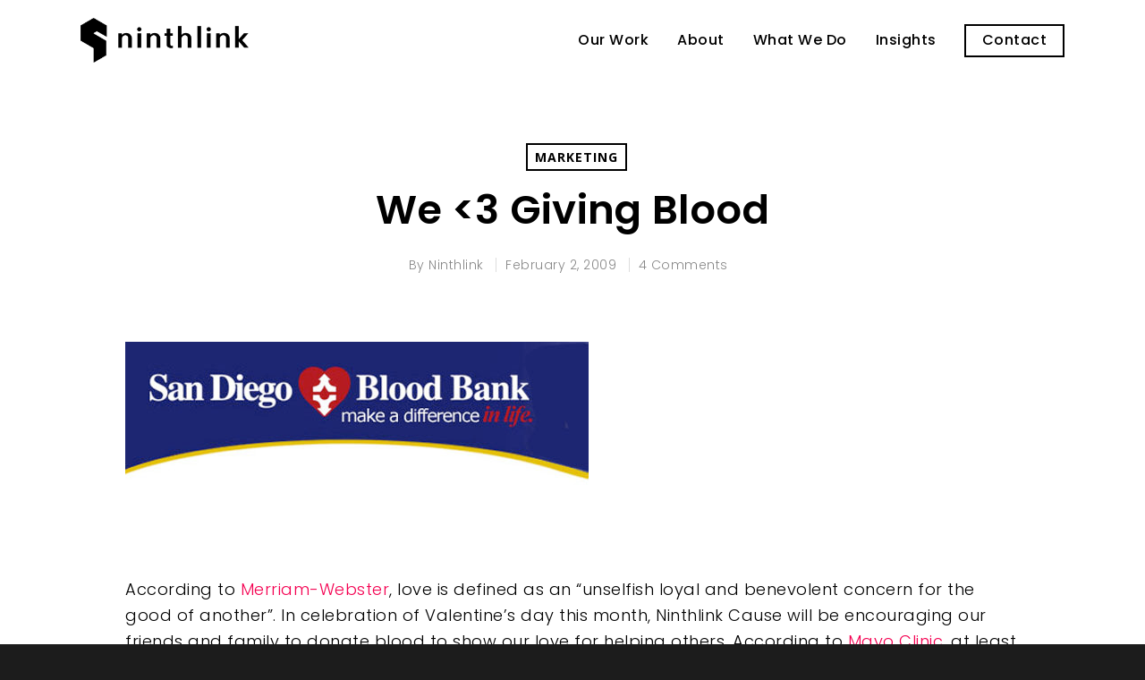

--- FILE ---
content_type: text/html; charset=UTF-8
request_url: https://www.ninthlink.com/2009/02/02/we-love-giving-blood/
body_size: 21085
content:
<!doctype html>

<html lang="en-US" class="no-js">
<head>

<!-- Meta Tags -->
<meta http-equiv="Content-Type" content="text/html; charset=UTF-8" /><script type="text/javascript">(window.NREUM||(NREUM={})).init={ajax:{deny_list:["bam.nr-data.net"]},feature_flags:["soft_nav"]};(window.NREUM||(NREUM={})).loader_config={licenseKey:"a661bafe89",applicationID:"27080139",browserID:"27080163"};;/*! For license information please see nr-loader-rum-1.308.0.min.js.LICENSE.txt */
(()=>{var e,t,r={163:(e,t,r)=>{"use strict";r.d(t,{j:()=>E});var n=r(384),i=r(1741);var a=r(2555);r(860).K7.genericEvents;const s="experimental.resources",o="register",c=e=>{if(!e||"string"!=typeof e)return!1;try{document.createDocumentFragment().querySelector(e)}catch{return!1}return!0};var d=r(2614),u=r(944),l=r(8122);const f="[data-nr-mask]",g=e=>(0,l.a)(e,(()=>{const e={feature_flags:[],experimental:{allow_registered_children:!1,resources:!1},mask_selector:"*",block_selector:"[data-nr-block]",mask_input_options:{color:!1,date:!1,"datetime-local":!1,email:!1,month:!1,number:!1,range:!1,search:!1,tel:!1,text:!1,time:!1,url:!1,week:!1,textarea:!1,select:!1,password:!0}};return{ajax:{deny_list:void 0,block_internal:!0,enabled:!0,autoStart:!0},api:{get allow_registered_children(){return e.feature_flags.includes(o)||e.experimental.allow_registered_children},set allow_registered_children(t){e.experimental.allow_registered_children=t},duplicate_registered_data:!1},browser_consent_mode:{enabled:!1},distributed_tracing:{enabled:void 0,exclude_newrelic_header:void 0,cors_use_newrelic_header:void 0,cors_use_tracecontext_headers:void 0,allowed_origins:void 0},get feature_flags(){return e.feature_flags},set feature_flags(t){e.feature_flags=t},generic_events:{enabled:!0,autoStart:!0},harvest:{interval:30},jserrors:{enabled:!0,autoStart:!0},logging:{enabled:!0,autoStart:!0},metrics:{enabled:!0,autoStart:!0},obfuscate:void 0,page_action:{enabled:!0},page_view_event:{enabled:!0,autoStart:!0},page_view_timing:{enabled:!0,autoStart:!0},performance:{capture_marks:!1,capture_measures:!1,capture_detail:!0,resources:{get enabled(){return e.feature_flags.includes(s)||e.experimental.resources},set enabled(t){e.experimental.resources=t},asset_types:[],first_party_domains:[],ignore_newrelic:!0}},privacy:{cookies_enabled:!0},proxy:{assets:void 0,beacon:void 0},session:{expiresMs:d.wk,inactiveMs:d.BB},session_replay:{autoStart:!0,enabled:!1,preload:!1,sampling_rate:10,error_sampling_rate:100,collect_fonts:!1,inline_images:!1,fix_stylesheets:!0,mask_all_inputs:!0,get mask_text_selector(){return e.mask_selector},set mask_text_selector(t){c(t)?e.mask_selector="".concat(t,",").concat(f):""===t||null===t?e.mask_selector=f:(0,u.R)(5,t)},get block_class(){return"nr-block"},get ignore_class(){return"nr-ignore"},get mask_text_class(){return"nr-mask"},get block_selector(){return e.block_selector},set block_selector(t){c(t)?e.block_selector+=",".concat(t):""!==t&&(0,u.R)(6,t)},get mask_input_options(){return e.mask_input_options},set mask_input_options(t){t&&"object"==typeof t?e.mask_input_options={...t,password:!0}:(0,u.R)(7,t)}},session_trace:{enabled:!0,autoStart:!0},soft_navigations:{enabled:!0,autoStart:!0},spa:{enabled:!0,autoStart:!0},ssl:void 0,user_actions:{enabled:!0,elementAttributes:["id","className","tagName","type"]}}})());var p=r(6154),m=r(9324);let h=0;const v={buildEnv:m.F3,distMethod:m.Xs,version:m.xv,originTime:p.WN},b={consented:!1},y={appMetadata:{},get consented(){return this.session?.state?.consent||b.consented},set consented(e){b.consented=e},customTransaction:void 0,denyList:void 0,disabled:!1,harvester:void 0,isolatedBacklog:!1,isRecording:!1,loaderType:void 0,maxBytes:3e4,obfuscator:void 0,onerror:void 0,ptid:void 0,releaseIds:{},session:void 0,timeKeeper:void 0,registeredEntities:[],jsAttributesMetadata:{bytes:0},get harvestCount(){return++h}},_=e=>{const t=(0,l.a)(e,y),r=Object.keys(v).reduce((e,t)=>(e[t]={value:v[t],writable:!1,configurable:!0,enumerable:!0},e),{});return Object.defineProperties(t,r)};var w=r(5701);const x=e=>{const t=e.startsWith("http");e+="/",r.p=t?e:"https://"+e};var R=r(7836),k=r(3241);const A={accountID:void 0,trustKey:void 0,agentID:void 0,licenseKey:void 0,applicationID:void 0,xpid:void 0},S=e=>(0,l.a)(e,A),T=new Set;function E(e,t={},r,s){let{init:o,info:c,loader_config:d,runtime:u={},exposed:l=!0}=t;if(!c){const e=(0,n.pV)();o=e.init,c=e.info,d=e.loader_config}e.init=g(o||{}),e.loader_config=S(d||{}),c.jsAttributes??={},p.bv&&(c.jsAttributes.isWorker=!0),e.info=(0,a.D)(c);const f=e.init,m=[c.beacon,c.errorBeacon];T.has(e.agentIdentifier)||(f.proxy.assets&&(x(f.proxy.assets),m.push(f.proxy.assets)),f.proxy.beacon&&m.push(f.proxy.beacon),e.beacons=[...m],function(e){const t=(0,n.pV)();Object.getOwnPropertyNames(i.W.prototype).forEach(r=>{const n=i.W.prototype[r];if("function"!=typeof n||"constructor"===n)return;let a=t[r];e[r]&&!1!==e.exposed&&"micro-agent"!==e.runtime?.loaderType&&(t[r]=(...t)=>{const n=e[r](...t);return a?a(...t):n})})}(e),(0,n.US)("activatedFeatures",w.B)),u.denyList=[...f.ajax.deny_list||[],...f.ajax.block_internal?m:[]],u.ptid=e.agentIdentifier,u.loaderType=r,e.runtime=_(u),T.has(e.agentIdentifier)||(e.ee=R.ee.get(e.agentIdentifier),e.exposed=l,(0,k.W)({agentIdentifier:e.agentIdentifier,drained:!!w.B?.[e.agentIdentifier],type:"lifecycle",name:"initialize",feature:void 0,data:e.config})),T.add(e.agentIdentifier)}},384:(e,t,r)=>{"use strict";r.d(t,{NT:()=>s,US:()=>u,Zm:()=>o,bQ:()=>d,dV:()=>c,pV:()=>l});var n=r(6154),i=r(1863),a=r(1910);const s={beacon:"bam.nr-data.net",errorBeacon:"bam.nr-data.net"};function o(){return n.gm.NREUM||(n.gm.NREUM={}),void 0===n.gm.newrelic&&(n.gm.newrelic=n.gm.NREUM),n.gm.NREUM}function c(){let e=o();return e.o||(e.o={ST:n.gm.setTimeout,SI:n.gm.setImmediate||n.gm.setInterval,CT:n.gm.clearTimeout,XHR:n.gm.XMLHttpRequest,REQ:n.gm.Request,EV:n.gm.Event,PR:n.gm.Promise,MO:n.gm.MutationObserver,FETCH:n.gm.fetch,WS:n.gm.WebSocket},(0,a.i)(...Object.values(e.o))),e}function d(e,t){let r=o();r.initializedAgents??={},t.initializedAt={ms:(0,i.t)(),date:new Date},r.initializedAgents[e]=t}function u(e,t){o()[e]=t}function l(){return function(){let e=o();const t=e.info||{};e.info={beacon:s.beacon,errorBeacon:s.errorBeacon,...t}}(),function(){let e=o();const t=e.init||{};e.init={...t}}(),c(),function(){let e=o();const t=e.loader_config||{};e.loader_config={...t}}(),o()}},782:(e,t,r)=>{"use strict";r.d(t,{T:()=>n});const n=r(860).K7.pageViewTiming},860:(e,t,r)=>{"use strict";r.d(t,{$J:()=>u,K7:()=>c,P3:()=>d,XX:()=>i,Yy:()=>o,df:()=>a,qY:()=>n,v4:()=>s});const n="events",i="jserrors",a="browser/blobs",s="rum",o="browser/logs",c={ajax:"ajax",genericEvents:"generic_events",jserrors:i,logging:"logging",metrics:"metrics",pageAction:"page_action",pageViewEvent:"page_view_event",pageViewTiming:"page_view_timing",sessionReplay:"session_replay",sessionTrace:"session_trace",softNav:"soft_navigations",spa:"spa"},d={[c.pageViewEvent]:1,[c.pageViewTiming]:2,[c.metrics]:3,[c.jserrors]:4,[c.spa]:5,[c.ajax]:6,[c.sessionTrace]:7,[c.softNav]:8,[c.sessionReplay]:9,[c.logging]:10,[c.genericEvents]:11},u={[c.pageViewEvent]:s,[c.pageViewTiming]:n,[c.ajax]:n,[c.spa]:n,[c.softNav]:n,[c.metrics]:i,[c.jserrors]:i,[c.sessionTrace]:a,[c.sessionReplay]:a,[c.logging]:o,[c.genericEvents]:"ins"}},944:(e,t,r)=>{"use strict";r.d(t,{R:()=>i});var n=r(3241);function i(e,t){"function"==typeof console.debug&&(console.debug("New Relic Warning: https://github.com/newrelic/newrelic-browser-agent/blob/main/docs/warning-codes.md#".concat(e),t),(0,n.W)({agentIdentifier:null,drained:null,type:"data",name:"warn",feature:"warn",data:{code:e,secondary:t}}))}},1687:(e,t,r)=>{"use strict";r.d(t,{Ak:()=>d,Ze:()=>f,x3:()=>u});var n=r(3241),i=r(7836),a=r(3606),s=r(860),o=r(2646);const c={};function d(e,t){const r={staged:!1,priority:s.P3[t]||0};l(e),c[e].get(t)||c[e].set(t,r)}function u(e,t){e&&c[e]&&(c[e].get(t)&&c[e].delete(t),p(e,t,!1),c[e].size&&g(e))}function l(e){if(!e)throw new Error("agentIdentifier required");c[e]||(c[e]=new Map)}function f(e="",t="feature",r=!1){if(l(e),!e||!c[e].get(t)||r)return p(e,t);c[e].get(t).staged=!0,g(e)}function g(e){const t=Array.from(c[e]);t.every(([e,t])=>t.staged)&&(t.sort((e,t)=>e[1].priority-t[1].priority),t.forEach(([t])=>{c[e].delete(t),p(e,t)}))}function p(e,t,r=!0){const s=e?i.ee.get(e):i.ee,c=a.i.handlers;if(!s.aborted&&s.backlog&&c){if((0,n.W)({agentIdentifier:e,type:"lifecycle",name:"drain",feature:t}),r){const e=s.backlog[t],r=c[t];if(r){for(let t=0;e&&t<e.length;++t)m(e[t],r);Object.entries(r).forEach(([e,t])=>{Object.values(t||{}).forEach(t=>{t[0]?.on&&t[0]?.context()instanceof o.y&&t[0].on(e,t[1])})})}}s.isolatedBacklog||delete c[t],s.backlog[t]=null,s.emit("drain-"+t,[])}}function m(e,t){var r=e[1];Object.values(t[r]||{}).forEach(t=>{var r=e[0];if(t[0]===r){var n=t[1],i=e[3],a=e[2];n.apply(i,a)}})}},1738:(e,t,r)=>{"use strict";r.d(t,{U:()=>g,Y:()=>f});var n=r(3241),i=r(9908),a=r(1863),s=r(944),o=r(5701),c=r(3969),d=r(8362),u=r(860),l=r(4261);function f(e,t,r,a){const f=a||r;!f||f[e]&&f[e]!==d.d.prototype[e]||(f[e]=function(){(0,i.p)(c.xV,["API/"+e+"/called"],void 0,u.K7.metrics,r.ee),(0,n.W)({agentIdentifier:r.agentIdentifier,drained:!!o.B?.[r.agentIdentifier],type:"data",name:"api",feature:l.Pl+e,data:{}});try{return t.apply(this,arguments)}catch(e){(0,s.R)(23,e)}})}function g(e,t,r,n,s){const o=e.info;null===r?delete o.jsAttributes[t]:o.jsAttributes[t]=r,(s||null===r)&&(0,i.p)(l.Pl+n,[(0,a.t)(),t,r],void 0,"session",e.ee)}},1741:(e,t,r)=>{"use strict";r.d(t,{W:()=>a});var n=r(944),i=r(4261);class a{#e(e,...t){if(this[e]!==a.prototype[e])return this[e](...t);(0,n.R)(35,e)}addPageAction(e,t){return this.#e(i.hG,e,t)}register(e){return this.#e(i.eY,e)}recordCustomEvent(e,t){return this.#e(i.fF,e,t)}setPageViewName(e,t){return this.#e(i.Fw,e,t)}setCustomAttribute(e,t,r){return this.#e(i.cD,e,t,r)}noticeError(e,t){return this.#e(i.o5,e,t)}setUserId(e,t=!1){return this.#e(i.Dl,e,t)}setApplicationVersion(e){return this.#e(i.nb,e)}setErrorHandler(e){return this.#e(i.bt,e)}addRelease(e,t){return this.#e(i.k6,e,t)}log(e,t){return this.#e(i.$9,e,t)}start(){return this.#e(i.d3)}finished(e){return this.#e(i.BL,e)}recordReplay(){return this.#e(i.CH)}pauseReplay(){return this.#e(i.Tb)}addToTrace(e){return this.#e(i.U2,e)}setCurrentRouteName(e){return this.#e(i.PA,e)}interaction(e){return this.#e(i.dT,e)}wrapLogger(e,t,r){return this.#e(i.Wb,e,t,r)}measure(e,t){return this.#e(i.V1,e,t)}consent(e){return this.#e(i.Pv,e)}}},1863:(e,t,r)=>{"use strict";function n(){return Math.floor(performance.now())}r.d(t,{t:()=>n})},1910:(e,t,r)=>{"use strict";r.d(t,{i:()=>a});var n=r(944);const i=new Map;function a(...e){return e.every(e=>{if(i.has(e))return i.get(e);const t="function"==typeof e?e.toString():"",r=t.includes("[native code]"),a=t.includes("nrWrapper");return r||a||(0,n.R)(64,e?.name||t),i.set(e,r),r})}},2555:(e,t,r)=>{"use strict";r.d(t,{D:()=>o,f:()=>s});var n=r(384),i=r(8122);const a={beacon:n.NT.beacon,errorBeacon:n.NT.errorBeacon,licenseKey:void 0,applicationID:void 0,sa:void 0,queueTime:void 0,applicationTime:void 0,ttGuid:void 0,user:void 0,account:void 0,product:void 0,extra:void 0,jsAttributes:{},userAttributes:void 0,atts:void 0,transactionName:void 0,tNamePlain:void 0};function s(e){try{return!!e.licenseKey&&!!e.errorBeacon&&!!e.applicationID}catch(e){return!1}}const o=e=>(0,i.a)(e,a)},2614:(e,t,r)=>{"use strict";r.d(t,{BB:()=>s,H3:()=>n,g:()=>d,iL:()=>c,tS:()=>o,uh:()=>i,wk:()=>a});const n="NRBA",i="SESSION",a=144e5,s=18e5,o={STARTED:"session-started",PAUSE:"session-pause",RESET:"session-reset",RESUME:"session-resume",UPDATE:"session-update"},c={SAME_TAB:"same-tab",CROSS_TAB:"cross-tab"},d={OFF:0,FULL:1,ERROR:2}},2646:(e,t,r)=>{"use strict";r.d(t,{y:()=>n});class n{constructor(e){this.contextId=e}}},2843:(e,t,r)=>{"use strict";r.d(t,{G:()=>a,u:()=>i});var n=r(3878);function i(e,t=!1,r,i){(0,n.DD)("visibilitychange",function(){if(t)return void("hidden"===document.visibilityState&&e());e(document.visibilityState)},r,i)}function a(e,t,r){(0,n.sp)("pagehide",e,t,r)}},3241:(e,t,r)=>{"use strict";r.d(t,{W:()=>a});var n=r(6154);const i="newrelic";function a(e={}){try{n.gm.dispatchEvent(new CustomEvent(i,{detail:e}))}catch(e){}}},3606:(e,t,r)=>{"use strict";r.d(t,{i:()=>a});var n=r(9908);a.on=s;var i=a.handlers={};function a(e,t,r,a){s(a||n.d,i,e,t,r)}function s(e,t,r,i,a){a||(a="feature"),e||(e=n.d);var s=t[a]=t[a]||{};(s[r]=s[r]||[]).push([e,i])}},3878:(e,t,r)=>{"use strict";function n(e,t){return{capture:e,passive:!1,signal:t}}function i(e,t,r=!1,i){window.addEventListener(e,t,n(r,i))}function a(e,t,r=!1,i){document.addEventListener(e,t,n(r,i))}r.d(t,{DD:()=>a,jT:()=>n,sp:()=>i})},3969:(e,t,r)=>{"use strict";r.d(t,{TZ:()=>n,XG:()=>o,rs:()=>i,xV:()=>s,z_:()=>a});const n=r(860).K7.metrics,i="sm",a="cm",s="storeSupportabilityMetrics",o="storeEventMetrics"},4234:(e,t,r)=>{"use strict";r.d(t,{W:()=>a});var n=r(7836),i=r(1687);class a{constructor(e,t){this.agentIdentifier=e,this.ee=n.ee.get(e),this.featureName=t,this.blocked=!1}deregisterDrain(){(0,i.x3)(this.agentIdentifier,this.featureName)}}},4261:(e,t,r)=>{"use strict";r.d(t,{$9:()=>d,BL:()=>o,CH:()=>g,Dl:()=>_,Fw:()=>y,PA:()=>h,Pl:()=>n,Pv:()=>k,Tb:()=>l,U2:()=>a,V1:()=>R,Wb:()=>x,bt:()=>b,cD:()=>v,d3:()=>w,dT:()=>c,eY:()=>p,fF:()=>f,hG:()=>i,k6:()=>s,nb:()=>m,o5:()=>u});const n="api-",i="addPageAction",a="addToTrace",s="addRelease",o="finished",c="interaction",d="log",u="noticeError",l="pauseReplay",f="recordCustomEvent",g="recordReplay",p="register",m="setApplicationVersion",h="setCurrentRouteName",v="setCustomAttribute",b="setErrorHandler",y="setPageViewName",_="setUserId",w="start",x="wrapLogger",R="measure",k="consent"},5289:(e,t,r)=>{"use strict";r.d(t,{GG:()=>s,Qr:()=>c,sB:()=>o});var n=r(3878),i=r(6389);function a(){return"undefined"==typeof document||"complete"===document.readyState}function s(e,t){if(a())return e();const r=(0,i.J)(e),s=setInterval(()=>{a()&&(clearInterval(s),r())},500);(0,n.sp)("load",r,t)}function o(e){if(a())return e();(0,n.DD)("DOMContentLoaded",e)}function c(e){if(a())return e();(0,n.sp)("popstate",e)}},5607:(e,t,r)=>{"use strict";r.d(t,{W:()=>n});const n=(0,r(9566).bz)()},5701:(e,t,r)=>{"use strict";r.d(t,{B:()=>a,t:()=>s});var n=r(3241);const i=new Set,a={};function s(e,t){const r=t.agentIdentifier;a[r]??={},e&&"object"==typeof e&&(i.has(r)||(t.ee.emit("rumresp",[e]),a[r]=e,i.add(r),(0,n.W)({agentIdentifier:r,loaded:!0,drained:!0,type:"lifecycle",name:"load",feature:void 0,data:e})))}},6154:(e,t,r)=>{"use strict";r.d(t,{OF:()=>c,RI:()=>i,WN:()=>u,bv:()=>a,eN:()=>l,gm:()=>s,mw:()=>o,sb:()=>d});var n=r(1863);const i="undefined"!=typeof window&&!!window.document,a="undefined"!=typeof WorkerGlobalScope&&("undefined"!=typeof self&&self instanceof WorkerGlobalScope&&self.navigator instanceof WorkerNavigator||"undefined"!=typeof globalThis&&globalThis instanceof WorkerGlobalScope&&globalThis.navigator instanceof WorkerNavigator),s=i?window:"undefined"!=typeof WorkerGlobalScope&&("undefined"!=typeof self&&self instanceof WorkerGlobalScope&&self||"undefined"!=typeof globalThis&&globalThis instanceof WorkerGlobalScope&&globalThis),o=Boolean("hidden"===s?.document?.visibilityState),c=/iPad|iPhone|iPod/.test(s.navigator?.userAgent),d=c&&"undefined"==typeof SharedWorker,u=((()=>{const e=s.navigator?.userAgent?.match(/Firefox[/\s](\d+\.\d+)/);Array.isArray(e)&&e.length>=2&&e[1]})(),Date.now()-(0,n.t)()),l=()=>"undefined"!=typeof PerformanceNavigationTiming&&s?.performance?.getEntriesByType("navigation")?.[0]?.responseStart},6389:(e,t,r)=>{"use strict";function n(e,t=500,r={}){const n=r?.leading||!1;let i;return(...r)=>{n&&void 0===i&&(e.apply(this,r),i=setTimeout(()=>{i=clearTimeout(i)},t)),n||(clearTimeout(i),i=setTimeout(()=>{e.apply(this,r)},t))}}function i(e){let t=!1;return(...r)=>{t||(t=!0,e.apply(this,r))}}r.d(t,{J:()=>i,s:()=>n})},6630:(e,t,r)=>{"use strict";r.d(t,{T:()=>n});const n=r(860).K7.pageViewEvent},7699:(e,t,r)=>{"use strict";r.d(t,{It:()=>a,KC:()=>o,No:()=>i,qh:()=>s});var n=r(860);const i=16e3,a=1e6,s="SESSION_ERROR",o={[n.K7.logging]:!0,[n.K7.genericEvents]:!1,[n.K7.jserrors]:!1,[n.K7.ajax]:!1}},7836:(e,t,r)=>{"use strict";r.d(t,{P:()=>o,ee:()=>c});var n=r(384),i=r(8990),a=r(2646),s=r(5607);const o="nr@context:".concat(s.W),c=function e(t,r){var n={},s={},u={},l=!1;try{l=16===r.length&&d.initializedAgents?.[r]?.runtime.isolatedBacklog}catch(e){}var f={on:p,addEventListener:p,removeEventListener:function(e,t){var r=n[e];if(!r)return;for(var i=0;i<r.length;i++)r[i]===t&&r.splice(i,1)},emit:function(e,r,n,i,a){!1!==a&&(a=!0);if(c.aborted&&!i)return;t&&a&&t.emit(e,r,n);var o=g(n);m(e).forEach(e=>{e.apply(o,r)});var d=v()[s[e]];d&&d.push([f,e,r,o]);return o},get:h,listeners:m,context:g,buffer:function(e,t){const r=v();if(t=t||"feature",f.aborted)return;Object.entries(e||{}).forEach(([e,n])=>{s[n]=t,t in r||(r[t]=[])})},abort:function(){f._aborted=!0,Object.keys(f.backlog).forEach(e=>{delete f.backlog[e]})},isBuffering:function(e){return!!v()[s[e]]},debugId:r,backlog:l?{}:t&&"object"==typeof t.backlog?t.backlog:{},isolatedBacklog:l};return Object.defineProperty(f,"aborted",{get:()=>{let e=f._aborted||!1;return e||(t&&(e=t.aborted),e)}}),f;function g(e){return e&&e instanceof a.y?e:e?(0,i.I)(e,o,()=>new a.y(o)):new a.y(o)}function p(e,t){n[e]=m(e).concat(t)}function m(e){return n[e]||[]}function h(t){return u[t]=u[t]||e(f,t)}function v(){return f.backlog}}(void 0,"globalEE"),d=(0,n.Zm)();d.ee||(d.ee=c)},8122:(e,t,r)=>{"use strict";r.d(t,{a:()=>i});var n=r(944);function i(e,t){try{if(!e||"object"!=typeof e)return(0,n.R)(3);if(!t||"object"!=typeof t)return(0,n.R)(4);const r=Object.create(Object.getPrototypeOf(t),Object.getOwnPropertyDescriptors(t)),a=0===Object.keys(r).length?e:r;for(let s in a)if(void 0!==e[s])try{if(null===e[s]){r[s]=null;continue}Array.isArray(e[s])&&Array.isArray(t[s])?r[s]=Array.from(new Set([...e[s],...t[s]])):"object"==typeof e[s]&&"object"==typeof t[s]?r[s]=i(e[s],t[s]):r[s]=e[s]}catch(e){r[s]||(0,n.R)(1,e)}return r}catch(e){(0,n.R)(2,e)}}},8362:(e,t,r)=>{"use strict";r.d(t,{d:()=>a});var n=r(9566),i=r(1741);class a extends i.W{agentIdentifier=(0,n.LA)(16)}},8374:(e,t,r)=>{r.nc=(()=>{try{return document?.currentScript?.nonce}catch(e){}return""})()},8990:(e,t,r)=>{"use strict";r.d(t,{I:()=>i});var n=Object.prototype.hasOwnProperty;function i(e,t,r){if(n.call(e,t))return e[t];var i=r();if(Object.defineProperty&&Object.keys)try{return Object.defineProperty(e,t,{value:i,writable:!0,enumerable:!1}),i}catch(e){}return e[t]=i,i}},9324:(e,t,r)=>{"use strict";r.d(t,{F3:()=>i,Xs:()=>a,xv:()=>n});const n="1.308.0",i="PROD",a="CDN"},9566:(e,t,r)=>{"use strict";r.d(t,{LA:()=>o,bz:()=>s});var n=r(6154);const i="xxxxxxxx-xxxx-4xxx-yxxx-xxxxxxxxxxxx";function a(e,t){return e?15&e[t]:16*Math.random()|0}function s(){const e=n.gm?.crypto||n.gm?.msCrypto;let t,r=0;return e&&e.getRandomValues&&(t=e.getRandomValues(new Uint8Array(30))),i.split("").map(e=>"x"===e?a(t,r++).toString(16):"y"===e?(3&a()|8).toString(16):e).join("")}function o(e){const t=n.gm?.crypto||n.gm?.msCrypto;let r,i=0;t&&t.getRandomValues&&(r=t.getRandomValues(new Uint8Array(e)));const s=[];for(var o=0;o<e;o++)s.push(a(r,i++).toString(16));return s.join("")}},9908:(e,t,r)=>{"use strict";r.d(t,{d:()=>n,p:()=>i});var n=r(7836).ee.get("handle");function i(e,t,r,i,a){a?(a.buffer([e],i),a.emit(e,t,r)):(n.buffer([e],i),n.emit(e,t,r))}}},n={};function i(e){var t=n[e];if(void 0!==t)return t.exports;var a=n[e]={exports:{}};return r[e](a,a.exports,i),a.exports}i.m=r,i.d=(e,t)=>{for(var r in t)i.o(t,r)&&!i.o(e,r)&&Object.defineProperty(e,r,{enumerable:!0,get:t[r]})},i.f={},i.e=e=>Promise.all(Object.keys(i.f).reduce((t,r)=>(i.f[r](e,t),t),[])),i.u=e=>"nr-rum-1.308.0.min.js",i.o=(e,t)=>Object.prototype.hasOwnProperty.call(e,t),e={},t="NRBA-1.308.0.PROD:",i.l=(r,n,a,s)=>{if(e[r])e[r].push(n);else{var o,c;if(void 0!==a)for(var d=document.getElementsByTagName("script"),u=0;u<d.length;u++){var l=d[u];if(l.getAttribute("src")==r||l.getAttribute("data-webpack")==t+a){o=l;break}}if(!o){c=!0;var f={296:"sha512-+MIMDsOcckGXa1EdWHqFNv7P+JUkd5kQwCBr3KE6uCvnsBNUrdSt4a/3/L4j4TxtnaMNjHpza2/erNQbpacJQA=="};(o=document.createElement("script")).charset="utf-8",i.nc&&o.setAttribute("nonce",i.nc),o.setAttribute("data-webpack",t+a),o.src=r,0!==o.src.indexOf(window.location.origin+"/")&&(o.crossOrigin="anonymous"),f[s]&&(o.integrity=f[s])}e[r]=[n];var g=(t,n)=>{o.onerror=o.onload=null,clearTimeout(p);var i=e[r];if(delete e[r],o.parentNode&&o.parentNode.removeChild(o),i&&i.forEach(e=>e(n)),t)return t(n)},p=setTimeout(g.bind(null,void 0,{type:"timeout",target:o}),12e4);o.onerror=g.bind(null,o.onerror),o.onload=g.bind(null,o.onload),c&&document.head.appendChild(o)}},i.r=e=>{"undefined"!=typeof Symbol&&Symbol.toStringTag&&Object.defineProperty(e,Symbol.toStringTag,{value:"Module"}),Object.defineProperty(e,"__esModule",{value:!0})},i.p="https://js-agent.newrelic.com/",(()=>{var e={374:0,840:0};i.f.j=(t,r)=>{var n=i.o(e,t)?e[t]:void 0;if(0!==n)if(n)r.push(n[2]);else{var a=new Promise((r,i)=>n=e[t]=[r,i]);r.push(n[2]=a);var s=i.p+i.u(t),o=new Error;i.l(s,r=>{if(i.o(e,t)&&(0!==(n=e[t])&&(e[t]=void 0),n)){var a=r&&("load"===r.type?"missing":r.type),s=r&&r.target&&r.target.src;o.message="Loading chunk "+t+" failed: ("+a+": "+s+")",o.name="ChunkLoadError",o.type=a,o.request=s,n[1](o)}},"chunk-"+t,t)}};var t=(t,r)=>{var n,a,[s,o,c]=r,d=0;if(s.some(t=>0!==e[t])){for(n in o)i.o(o,n)&&(i.m[n]=o[n]);if(c)c(i)}for(t&&t(r);d<s.length;d++)a=s[d],i.o(e,a)&&e[a]&&e[a][0](),e[a]=0},r=self["webpackChunk:NRBA-1.308.0.PROD"]=self["webpackChunk:NRBA-1.308.0.PROD"]||[];r.forEach(t.bind(null,0)),r.push=t.bind(null,r.push.bind(r))})(),(()=>{"use strict";i(8374);var e=i(8362),t=i(860);const r=Object.values(t.K7);var n=i(163);var a=i(9908),s=i(1863),o=i(4261),c=i(1738);var d=i(1687),u=i(4234),l=i(5289),f=i(6154),g=i(944),p=i(384);const m=e=>f.RI&&!0===e?.privacy.cookies_enabled;function h(e){return!!(0,p.dV)().o.MO&&m(e)&&!0===e?.session_trace.enabled}var v=i(6389),b=i(7699);class y extends u.W{constructor(e,t){super(e.agentIdentifier,t),this.agentRef=e,this.abortHandler=void 0,this.featAggregate=void 0,this.loadedSuccessfully=void 0,this.onAggregateImported=new Promise(e=>{this.loadedSuccessfully=e}),this.deferred=Promise.resolve(),!1===e.init[this.featureName].autoStart?this.deferred=new Promise((t,r)=>{this.ee.on("manual-start-all",(0,v.J)(()=>{(0,d.Ak)(e.agentIdentifier,this.featureName),t()}))}):(0,d.Ak)(e.agentIdentifier,t)}importAggregator(e,t,r={}){if(this.featAggregate)return;const n=async()=>{let n;await this.deferred;try{if(m(e.init)){const{setupAgentSession:t}=await i.e(296).then(i.bind(i,3305));n=t(e)}}catch(e){(0,g.R)(20,e),this.ee.emit("internal-error",[e]),(0,a.p)(b.qh,[e],void 0,this.featureName,this.ee)}try{if(!this.#t(this.featureName,n,e.init))return(0,d.Ze)(this.agentIdentifier,this.featureName),void this.loadedSuccessfully(!1);const{Aggregate:i}=await t();this.featAggregate=new i(e,r),e.runtime.harvester.initializedAggregates.push(this.featAggregate),this.loadedSuccessfully(!0)}catch(e){(0,g.R)(34,e),this.abortHandler?.(),(0,d.Ze)(this.agentIdentifier,this.featureName,!0),this.loadedSuccessfully(!1),this.ee&&this.ee.abort()}};f.RI?(0,l.GG)(()=>n(),!0):n()}#t(e,r,n){if(this.blocked)return!1;switch(e){case t.K7.sessionReplay:return h(n)&&!!r;case t.K7.sessionTrace:return!!r;default:return!0}}}var _=i(6630),w=i(2614),x=i(3241);class R extends y{static featureName=_.T;constructor(e){var t;super(e,_.T),this.setupInspectionEvents(e.agentIdentifier),t=e,(0,c.Y)(o.Fw,function(e,r){"string"==typeof e&&("/"!==e.charAt(0)&&(e="/"+e),t.runtime.customTransaction=(r||"http://custom.transaction")+e,(0,a.p)(o.Pl+o.Fw,[(0,s.t)()],void 0,void 0,t.ee))},t),this.importAggregator(e,()=>i.e(296).then(i.bind(i,3943)))}setupInspectionEvents(e){const t=(t,r)=>{t&&(0,x.W)({agentIdentifier:e,timeStamp:t.timeStamp,loaded:"complete"===t.target.readyState,type:"window",name:r,data:t.target.location+""})};(0,l.sB)(e=>{t(e,"DOMContentLoaded")}),(0,l.GG)(e=>{t(e,"load")}),(0,l.Qr)(e=>{t(e,"navigate")}),this.ee.on(w.tS.UPDATE,(t,r)=>{(0,x.W)({agentIdentifier:e,type:"lifecycle",name:"session",data:r})})}}class k extends e.d{constructor(e){var t;(super(),f.gm)?(this.features={},(0,p.bQ)(this.agentIdentifier,this),this.desiredFeatures=new Set(e.features||[]),this.desiredFeatures.add(R),(0,n.j)(this,e,e.loaderType||"agent"),t=this,(0,c.Y)(o.cD,function(e,r,n=!1){if("string"==typeof e){if(["string","number","boolean"].includes(typeof r)||null===r)return(0,c.U)(t,e,r,o.cD,n);(0,g.R)(40,typeof r)}else(0,g.R)(39,typeof e)},t),function(e){(0,c.Y)(o.Dl,function(t,r=!1){if("string"!=typeof t&&null!==t)return void(0,g.R)(41,typeof t);const n=e.info.jsAttributes["enduser.id"];r&&null!=n&&n!==t?(0,a.p)(o.Pl+"setUserIdAndResetSession",[t],void 0,"session",e.ee):(0,c.U)(e,"enduser.id",t,o.Dl,!0)},e)}(this),function(e){(0,c.Y)(o.nb,function(t){if("string"==typeof t||null===t)return(0,c.U)(e,"application.version",t,o.nb,!1);(0,g.R)(42,typeof t)},e)}(this),function(e){(0,c.Y)(o.d3,function(){e.ee.emit("manual-start-all")},e)}(this),function(e){(0,c.Y)(o.Pv,function(t=!0){if("boolean"==typeof t){if((0,a.p)(o.Pl+o.Pv,[t],void 0,"session",e.ee),e.runtime.consented=t,t){const t=e.features.page_view_event;t.onAggregateImported.then(e=>{const r=t.featAggregate;e&&!r.sentRum&&r.sendRum()})}}else(0,g.R)(65,typeof t)},e)}(this),this.run()):(0,g.R)(21)}get config(){return{info:this.info,init:this.init,loader_config:this.loader_config,runtime:this.runtime}}get api(){return this}run(){try{const e=function(e){const t={};return r.forEach(r=>{t[r]=!!e[r]?.enabled}),t}(this.init),n=[...this.desiredFeatures];n.sort((e,r)=>t.P3[e.featureName]-t.P3[r.featureName]),n.forEach(r=>{if(!e[r.featureName]&&r.featureName!==t.K7.pageViewEvent)return;if(r.featureName===t.K7.spa)return void(0,g.R)(67);const n=function(e){switch(e){case t.K7.ajax:return[t.K7.jserrors];case t.K7.sessionTrace:return[t.K7.ajax,t.K7.pageViewEvent];case t.K7.sessionReplay:return[t.K7.sessionTrace];case t.K7.pageViewTiming:return[t.K7.pageViewEvent];default:return[]}}(r.featureName).filter(e=>!(e in this.features));n.length>0&&(0,g.R)(36,{targetFeature:r.featureName,missingDependencies:n}),this.features[r.featureName]=new r(this)})}catch(e){(0,g.R)(22,e);for(const e in this.features)this.features[e].abortHandler?.();const t=(0,p.Zm)();delete t.initializedAgents[this.agentIdentifier]?.features,delete this.sharedAggregator;return t.ee.get(this.agentIdentifier).abort(),!1}}}var A=i(2843),S=i(782);class T extends y{static featureName=S.T;constructor(e){super(e,S.T),f.RI&&((0,A.u)(()=>(0,a.p)("docHidden",[(0,s.t)()],void 0,S.T,this.ee),!0),(0,A.G)(()=>(0,a.p)("winPagehide",[(0,s.t)()],void 0,S.T,this.ee)),this.importAggregator(e,()=>i.e(296).then(i.bind(i,2117))))}}var E=i(3969);class I extends y{static featureName=E.TZ;constructor(e){super(e,E.TZ),f.RI&&document.addEventListener("securitypolicyviolation",e=>{(0,a.p)(E.xV,["Generic/CSPViolation/Detected"],void 0,this.featureName,this.ee)}),this.importAggregator(e,()=>i.e(296).then(i.bind(i,9623)))}}new k({features:[R,T,I],loaderType:"lite"})})()})();</script>


	<meta name="viewport" content="width=device-width, initial-scale=1, maximum-scale=1, user-scalable=0" />

	

<!--Shortcut icon-->
	<link rel="shortcut icon" href="https://www.ninthlink.com/wp-content/uploads/2014/04/favicon.gif" />

<title>We &lt;3 Giving Blood &#8211; Ninthlink</title>
<link rel='dns-prefetch' href='//www.ninthlink.com' />
<link rel='dns-prefetch' href='//fonts.googleapis.com' />
<link rel='dns-prefetch' href='//s.w.org' />
<link rel="alternate" type="application/rss+xml" title="Ninthlink &raquo; Feed" href="https://www.ninthlink.com/feed/" />
<link rel="alternate" type="application/rss+xml" title="Ninthlink &raquo; Comments Feed" href="https://www.ninthlink.com/comments/feed/" />
<link rel="alternate" type="application/rss+xml" title="Ninthlink &raquo; We &lt;3 Giving Blood Comments Feed" href="https://www.ninthlink.com/2009/02/02/we-love-giving-blood/feed/" />
<meta property='og:site_name' content='Ninthlink'/><meta property='og:url' content='https://www.ninthlink.com/2009/02/02/we-love-giving-blood/'/><meta property='og:title' content='We &lt;3 Giving Blood'/><meta property='og:type' content='article'/>		<script type="text/javascript">
			window._wpemojiSettings = {"baseUrl":"https:\/\/s.w.org\/images\/core\/emoji\/11\/72x72\/","ext":".png","svgUrl":"https:\/\/s.w.org\/images\/core\/emoji\/11\/svg\/","svgExt":".svg","source":{"concatemoji":"https:\/\/www.ninthlink.com\/wp-includes\/js\/wp-emoji-release.min.js?ver=4.9.8"}};
			!function(a,b,c){function d(a,b){var c=String.fromCharCode;l.clearRect(0,0,k.width,k.height),l.fillText(c.apply(this,a),0,0);var d=k.toDataURL();l.clearRect(0,0,k.width,k.height),l.fillText(c.apply(this,b),0,0);var e=k.toDataURL();return d===e}function e(a){var b;if(!l||!l.fillText)return!1;switch(l.textBaseline="top",l.font="600 32px Arial",a){case"flag":return!(b=d([55356,56826,55356,56819],[55356,56826,8203,55356,56819]))&&(b=d([55356,57332,56128,56423,56128,56418,56128,56421,56128,56430,56128,56423,56128,56447],[55356,57332,8203,56128,56423,8203,56128,56418,8203,56128,56421,8203,56128,56430,8203,56128,56423,8203,56128,56447]),!b);case"emoji":return b=d([55358,56760,9792,65039],[55358,56760,8203,9792,65039]),!b}return!1}function f(a){var c=b.createElement("script");c.src=a,c.defer=c.type="text/javascript",b.getElementsByTagName("head")[0].appendChild(c)}var g,h,i,j,k=b.createElement("canvas"),l=k.getContext&&k.getContext("2d");for(j=Array("flag","emoji"),c.supports={everything:!0,everythingExceptFlag:!0},i=0;i<j.length;i++)c.supports[j[i]]=e(j[i]),c.supports.everything=c.supports.everything&&c.supports[j[i]],"flag"!==j[i]&&(c.supports.everythingExceptFlag=c.supports.everythingExceptFlag&&c.supports[j[i]]);c.supports.everythingExceptFlag=c.supports.everythingExceptFlag&&!c.supports.flag,c.DOMReady=!1,c.readyCallback=function(){c.DOMReady=!0},c.supports.everything||(h=function(){c.readyCallback()},b.addEventListener?(b.addEventListener("DOMContentLoaded",h,!1),a.addEventListener("load",h,!1)):(a.attachEvent("onload",h),b.attachEvent("onreadystatechange",function(){"complete"===b.readyState&&c.readyCallback()})),g=c.source||{},g.concatemoji?f(g.concatemoji):g.wpemoji&&g.twemoji&&(f(g.twemoji),f(g.wpemoji)))}(window,document,window._wpemojiSettings);
		</script>
		<style type="text/css">
img.wp-smiley,
img.emoji {
	display: inline !important;
	border: none !important;
	box-shadow: none !important;
	height: 1em !important;
	width: 1em !important;
	margin: 0 .07em !important;
	vertical-align: -0.1em !important;
	background: none !important;
	padding: 0 !important;
}
</style>
<link rel='stylesheet' id='rgs-css'  href='https://www.ninthlink.com/wp-content/themes/salient/css/rgs.css?ver=9.0.1' type='text/css' media='all' />
<link rel='stylesheet' id='font-awesome-css'  href='https://www.ninthlink.com/wp-content/themes/salient/css/font-awesome.min.css?ver=4.6.4' type='text/css' media='all' />
<link rel='stylesheet' id='main-styles-css'  href='https://www.ninthlink.com/wp-content/themes/salient/style.css?ver=9.0.1' type='text/css' media='all' />
<style id='main-styles-inline-css' type='text/css'>
html:not(.page-trans-loaded) { background-color: #3d3d3d; }
</style>
<!--[if lt IE 9]>
<link rel='stylesheet' id='nectar-ie8-css'  href='https://www.ninthlink.com/wp-content/themes/salient/css/ie8.css?ver=4.9.8' type='text/css' media='all' />
<![endif]-->
<link rel='stylesheet' id='responsive-css'  href='https://www.ninthlink.com/wp-content/themes/salient/css/responsive.css?ver=9.0.1' type='text/css' media='all' />
<link rel='stylesheet' id='dynamic-css-css'  href='https://www.ninthlink.com/wp-content/themes/salient/css/dynamic-combined.css?ver=8.6.0' type='text/css' media='all' />
<style id='dynamic-css-inline-css' type='text/css'>
#header-space{background-color:#ffffff}@media only screen and (min-width:1000px){body #ajax-content-wrap.no-scroll{min-height:calc(100vh - 90px);height:calc(100vh - 90px)!important;}}@media only screen and (min-width:1000px){#page-header-wrap.fullscreen-header,#page-header-wrap.fullscreen-header #page-header-bg,html:not(.nectar-box-roll-loaded) .nectar-box-roll > #page-header-bg.fullscreen-header,.nectar_fullscreen_zoom_recent_projects,#nectar_fullscreen_rows:not(.afterLoaded) > div{height:calc(100vh - 89px);}.wpb_row.vc_row-o-full-height.top-level,.wpb_row.vc_row-o-full-height.top-level > .col.span_12{min-height:calc(100vh - 89px);}html:not(.nectar-box-roll-loaded) .nectar-box-roll > #page-header-bg.fullscreen-header{top:90px;}.nectar-slider-wrap[data-fullscreen="true"]:not(.loaded),.nectar-slider-wrap[data-fullscreen="true"]:not(.loaded) .swiper-container{height:calc(100vh - 88px)!important;}.admin-bar .nectar-slider-wrap[data-fullscreen="true"]:not(.loaded),.admin-bar .nectar-slider-wrap[data-fullscreen="true"]:not(.loaded) .swiper-container{height:calc(100vh - 88px - 32px)!important;}}
</style>
<link rel='stylesheet' id='skin-material-css'  href='https://www.ninthlink.com/wp-content/themes/salient/css/skin-material.css?ver=9.0.1' type='text/css' media='all' />
<link rel='stylesheet' id='mc4wp-form-themes-css'  href='https://www.ninthlink.com/wp-content/plugins/mailchimp-for-wp/assets/css/form-themes.min.css?ver=4.2.5' type='text/css' media='all' />
<link rel='stylesheet' id='redux-google-fonts-salient_redux-css'  href='https://fonts.googleapis.com/css?family=Poppins%3A500%2C300%2C600%2C400%7COpen+Sans%3A700&#038;subset=latin&#038;ver=1767325194' type='text/css' media='all' />
<script type='text/javascript' src='https://www.ninthlink.com/wp-includes/js/jquery/jquery.js?ver=1.12.4'></script>
<script type='text/javascript' src='https://www.ninthlink.com/wp-includes/js/jquery/jquery-migrate.min.js?ver=1.4.1'></script>
<link rel='https://api.w.org/' href='https://www.ninthlink.com/wp-json/' />
<link rel="EditURI" type="application/rsd+xml" title="RSD" href="https://www.ninthlink.com/xmlrpc.php?rsd" />
<link rel="wlwmanifest" type="application/wlwmanifest+xml" href="https://www.ninthlink.com/wp-includes/wlwmanifest.xml" /> 
<link rel='prev' title='Peter Max&#8217;s Barack Obama Art Show' href='https://www.ninthlink.com/2009/01/30/peter-maxs-barack-obama-art-show/' />
<link rel='next' title='Dust Off Those ‘Obsolete’ DVDs, CDs and Tapes' href='https://www.ninthlink.com/2009/02/02/dust-off-those-%e2%80%98obsolete%e2%80%99-dvds-cds-and-tapes/' />
<meta name="generator" content="WordPress 4.9.8" />
<link rel="canonical" href="https://www.ninthlink.com/2009/02/02/we-love-giving-blood/" />
<link rel='shortlink' href='https://www.ninthlink.com/?p=2555' />
<link rel="alternate" type="application/json+oembed" href="https://www.ninthlink.com/wp-json/oembed/1.0/embed?url=https%3A%2F%2Fwww.ninthlink.com%2F2009%2F02%2F02%2Fwe-love-giving-blood%2F" />
<link rel="alternate" type="text/xml+oembed" href="https://www.ninthlink.com/wp-json/oembed/1.0/embed?url=https%3A%2F%2Fwww.ninthlink.com%2F2009%2F02%2F02%2Fwe-love-giving-blood%2F&#038;format=xml" />
<script type="text/javascript"> var root = document.getElementsByTagName( "html" )[0]; root.setAttribute( "class", "js" ); </script><style type="text/css">/* MailChimp for WP - Checkbox Styles */
.mc4wp-checkbox-wp-registration-form {
  clear: both;
  display: block;
  position: static;
  width: auto; }
  .mc4wp-checkbox-wp-registration-form input {
    float: none;
    width: auto;
    position: static;
    margin: 0 6px 0 0;
    padding: 0;
    vertical-align: middle;
    display: inline-block !important;
    max-width: 21px;
    -webkit-appearance: checkbox; }
  .mc4wp-checkbox-wp-registration-form label {
    float: none;
    display: block;
    cursor: pointer;
    width: auto;
    position: static;
    margin: 0 0 16px 0; }
</style><meta name="generator" content="Powered by WPBakery Page Builder - drag and drop page builder for WordPress."/>
<!--[if lte IE 9]><link rel="stylesheet" type="text/css" href="https://www.ninthlink.com/wp-content/plugins/js_composer_salient/assets/css/vc_lte_ie9.min.css" media="screen"><![endif]--><noscript><style type="text/css"> .wpb_animate_when_almost_visible { opacity: 1; }</style></noscript>
<!-- ManyChat -->
<script src="//widget.manychat.com/1521124241551599.js" async="async">
</script> 

</head>


<body class="post-template-default single single-post postid-2555 single-format-standard material wpb-js-composer js-comp-ver-5.5.2 vc_responsive" data-footer-reveal="false" data-header-format="default" data-body-border="off" data-boxed-style="" data-header-breakpoint="1000" data-footer-reveal-shadow="none" data-dropdown-style="minimal" data-cae="linear" data-megamenu-width="contained" data-cad="650" data-aie="none" data-ls="none" data-apte="horizontal_swipe" data-hhun="1" data-fancy-form-rcs="default" data-form-style="default" data-form-submit="regular" data-is="minimal" data-button-style="default" data-header-inherit-rc="false" data-header-search="false" data-animated-anchors="false" data-ajax-transitions="true" data-full-width-header="false" data-slide-out-widget-area="true" data-slide-out-widget-area-style="slide-out-from-right" data-user-set-ocm="off" data-loading-animation="none" data-bg-header="false" data-ext-responsive="true" data-header-resize="0" data-header-color="custom"  data-cart="false" data-remove-m-parallax="" data-remove-m-video-bgs="" data-force-header-trans-color="light" data-smooth-scrolling="0" data-permanent-transparent="false" data-responsive="1" >

<script type="text/javascript"> if(navigator.userAgent.match(/(Android|iPod|iPhone|iPad|BlackBerry|IEMobile|Opera Mini)/)) { document.body.className += " using-mobile-browser "; } </script><div class="ocm-effect-wrap"><div class="ocm-effect-wrap-inner"><div id="ajax-loading-screen" data-disable-mobile="1" data-disable-fade-on-click="0" data-effect="horizontal_swipe" data-method="standard"><div class="reveal-1"></div><div class="reveal-2"></div></div><div id="header-space" data-header-mobile-fixed='1'></div> 

<div id="header-outer" data-has-menu="true"  data-has-buttons="no" data-using-pr-menu="false" data-mobile-fixed="1" data-ptnm="false" data-lhe="default" data-user-set-bg="#ffffff" data-format="default" data-permanent-transparent="false" data-megamenu-rt="0" data-remove-fixed="0" data-cart="false" data-transparency-option="" data-box-shadow="small" data-shrink-num="6" data-full-width="false" data-condense="false" data-using-secondary="0" data-using-logo="1" data-logo-height="50" data-m-logo-height="60" data-padding="20" data-header-resize="0">
	
	
<div id="search-outer" class="nectar">
	<div id="search">
		<div class="container">
		     <div id="search-box">
		     	<div class="inner-wrap">
			     	<div class="col span_12">
				      	<form action="https://www.ninthlink.com/" method="GET">
				      		 <input type="text" name="s"  value="" placeholder="Search" />
				      		</form>
								
				      	<span>Hit enter to search or ESC to close</span>			        </div><!--/span_12-->
			    </div><!--/inner-wrap-->
		     </div><!--/search-box-->
		     <div id="close"><a href="#">
		     	<span class="close-wrap"> <span class="close-line close-line1"></span> <span class="close-line close-line2"></span> </span>		     	</a></div>
		 </div><!--/container-->
	</div><!--/search-->
</div><!--/search-outer-->	
	<header id="top">
		<div class="container">
			<div class="row">
				<div class="col span_3">
					<a id="logo" href="https://www.ninthlink.com" data-supplied-ml="false" >
						<img class="stnd default-logo" alt="Ninthlink" src="https://www.ninthlink.com/wp-content/uploads/2018/10/nlk-logo-blk.png" srcset="https://www.ninthlink.com/wp-content/uploads/2018/10/nlk-logo-blk.png 1x, https://www.ninthlink.com/wp-content/uploads/2018/10/nlk-logo-blk.png 2x" /> 
					</a>
					
									</div><!--/span_3-->
				
				<div class="col span_9 col_last">
											<div class="slide-out-widget-area-toggle mobile-icon slide-out-from-right" data-icon-animation="simple-transform">
							<div> <a href="#sidewidgetarea" class="closed"> <span> <i class="lines-button x2"> <i class="lines"></i> </i> </span> </a> </div> 
       			</div>
										
					
					<nav>

													<ul class="sf-menu">	
								<li id="menu-item-13757" class="menu-item menu-item-type-post_type menu-item-object-page menu-item-13757"><a href="https://www.ninthlink.com/work/">Our Work</a></li>
<li id="menu-item-13759" class="menu-item menu-item-type-post_type menu-item-object-page menu-item-13759"><a href="https://www.ninthlink.com/about/">About</a></li>
<li id="menu-item-13760" class="menu-item menu-item-type-post_type menu-item-object-page menu-item-13760"><a href="https://www.ninthlink.com/expertise/">What We Do</a></li>
<li id="menu-item-13755" class="menu-item menu-item-type-post_type menu-item-object-page current_page_parent menu-item-13755"><a href="https://www.ninthlink.com/blog/">Insights</a></li>
<li id="menu-item-13756" class="menu-item menu-item-type-post_type menu-item-object-page button_bordered menu-item-13756"><a href="https://www.ninthlink.com/contact/">Contact</a></li>
							</ul>
							
							

													<ul class="buttons" data-user-set-ocm="off">

																
							</ul>
						
												
					</nav>

					
										
				</div><!--/span_9-->

				
			</div><!--/row-->
		</div><!--/container-->
	</header>
	
	
			
</div><!--/header-outer-->


 


<div id="ajax-content-wrap">







<div class="container-wrap  no-sidebar" data-midnight="dark">
	<div class="container main-content">
		
					
			
					<div class="row heading-title hentry" data-header-style="default_minimal">
						<div class="col span_12 section-title blog-title">
							 
							<span class="meta-category">

									<a class="marketing" href="https://www.ninthlink.com/category/marketing/" alt="View all posts in Marketing">Marketing</a>									</span> 

							</span> 							<h1 class="entry-title">We &lt;3 Giving Blood</h1>
							
															<div id="single-below-header">
									<span class="meta-author vcard author"><span class="fn">By <a href="https://www.ninthlink.com/author/admin/" title="Posts by Ninthlink" rel="author">Ninthlink</a></span></span>
	  								<span class="meta-date date updated">February 2, 2009</span>
									  										  <span class="meta-comment-count"><a href="https://www.ninthlink.com/2009/02/02/we-love-giving-blood/#comments"> 4 Comments</a></span>
									  								</div><!--/single-below-header-->
													
													</div><!--/section-title-->
					</div><!--/row-->
				
						
					
		<div class="row">
			
			<div class="post-area col standard-minimal span_12 col_last">
<article id="post-2555" class="regular post-2555 post type-post status-publish format-standard category-marketing tag-blood-donations tag-cause tag-click tag-donations tag-donors tag-families tag-family tag-food tag-giving tag-good tag-help tag-money tag-ninthlink tag-ninthlink-cause tag-past tag-san-diego-blood-donations tag-san-diego-interactive-agency">

	<div class="inner-wrap animated">

		<div class="post-content">
			
						
			

			<div class="content-inner"><p><img class="alignnone size-full wp-image-2569" title="SanDiegoBloodBank.org" src="https://www.ninthlink.com/wp-content/uploads/2009/02/sdbbdrive.jpg" alt="SanDiegoBloodBank.org" width="518" height="212" /></p>
<p>According to <a href="http://www.merriam-webster.com/dictionary/love" target="_blank">Merriam-Webster</a>, love is defined as an &#8220;unselfish loyal and benevolent concern for the good of another&#8221;. In celebration of Valentine’s day this month, Ninthlink Cause will be encouraging our friends and family to donate blood to show our love for helping others. According to <a href="http://www.mayoclinic.org" target="_blank">Mayo Clinic</a>, at least 25% of us will require blood at least once in our lifetime. Only 5 percent of eligible donors across the nation donate blood, but the number of transfusions nationwide increases by 9 percent every year and each whole donation can help as many as three people. Donating blood costs no money, just a little bit of your time and you could save precious lives. Your blood can be used in many different ways to help save lives including: auto accident victims, heart surgery, organ transplant recipients, bone marrow transplants, and 3rd degree burn victims.</p>
<p><span id="more-2555"></span></p>
<p> </p>
<p><strong>Before you donate:</strong></p>
<p><em>Choose a location</em>. Click <a href="https://www.mysdbb.org/index.cfm?group=op&amp;step=2&amp;opid=0" target="_blank">here</a> for a list of mobile blood drives that are located in downtown San Diego or click <a href="https://www.mysdbb.org/" target="_blank">here</a> to search the entire county. You do not need to <a href="http://www.sandiegobloodbank.org/contact_us.php" target="_blank">schedule an appointment</a> for mobile drives but it will avoid having to wait in the event of many donors. You can also donate blood at a <a href="http://www.sandiegobloodbank.org/contact_us.php" target="_blank">donor center</a>.</p>
<p><em>Requirements</em>. Review the <a href="http://www.sandiegobloodbank.org/donating_blood/donor_requirements.php" target="_blank">donor requirements</a> and <a href="http://www.sandiegobloodbank.org/donating_blood/donor_requirements.php#TRAVEL" target="_blank">travel restrictions</a> prior to donating.</p>
<p><em>Eat a meal within 4 hours before donating</em>: Eat <a href="http://www.sandiegobloodbank.org/donating_blood/low_fat_foods.php" target="_blank">low fat foods</a> and <a href="http://www.sandiegobloodbank.org/donating_blood/iron_rich_foods.php" target="_blank">iron rich</a> foods to help ensure a successful blood donation.</p>
<p><em>Identification</em>. You must bring a photo ID and it is helpful if you bring a list of medications you are on plus a list of places you have visited outside of the United States within the past three years.</p>
<p><em>Passing time</em>. When you call to schedule an appointment you can specify what type of donation you would like to give and they can give you an estimate of how long it will take. It’s a good idea to bring some reading material or something to help pass the time.</p>
<p> </p>
<p><strong>Your donation:</strong></p>
<p><em>Schedule</em>. During your time at the donor center/mobile, you will typically register first, obtain a medical screening, donate your blood, then rest for 15 minutes.</p>
<p><em>Donation types</em>. You can donate whole blood which takes about an hour overall, or you can chose one or two of the following <a href="http://www.sandiegobloodbank.org/donating_blood/types_of_donations.php" target="_blank">types of donations</a>. Red blood cells, which are most needed from type O donors, platelets, which are most needed in general and plasma which is the liquid portion of the blood that carries clotting factors and proteins, this type is most needed from AB donors. The specific blood donations typically take longer than one hour but are more beneficial to the recipients.</p>
<p><em>Time</em>. Donating blood generally takes an hour, but it can take longer depending upon what type of blood you are donating.</p>
<p><em>Resting</em>.  You get complimentary snacks afterwards and the hour includes a 15 minute required rest period.</p>
<p> </p>
<p><strong>After:</strong></p>
<p><em>Activity</em>. Avoid strenuous activity such as heavy exercise or lifting for the next 24 hours.</p>
<p> </p>
<p>Even if you don’t reside in San Diego county you can still help out! There are <a href="http://www.redcross.org/" target="_blank">Red Crosses</a> all over. Click <a href="https://www.givelife.org/index_flash.cfm" target="_blank">here</a> to find your local Red Cross blood drive.</p>
<p>Thanks for your generosity, time and blood! If you donate this month, let us know in the comments below and be sure to tell your friends and family to get involved. Our goal is 10 pints. This takes only ten people, but can help save 30 lives!</p>
</div>			
		</div><!--/post-content-->

	</div><!--/inner-wrap-->
		
</article><!--/article-->						
							<div class="bottom-meta">	
								<div class="sharing-default-minimal" data-bottom-space="true"><div class="nectar-social "><span class="n-shortcode"><a href="#" class="nectar-love" id="nectar-love-2555" title="Love this"> <i class="icon-salient-heart-2"></i>Love<span class="total_loves"><span class="nectar-love-count">0</span></span></a></span><a class='facebook-share nectar-sharing' href='#' title='Share this'>  <i class='fa fa-facebook'></i> <span class='social-text'>Share</span> <span class='count'></span></a><a class='twitter-share nectar-sharing' href='#' title='Tweet this'> <i class='fa fa-twitter'></i> <span class='social-text'>Tweet</span> <span class='count'></span></a><a class='pinterest-share nectar-sharing' href='#' title='Pin this'> <i class='fa fa-pinterest'></i> <span class='social-text'>Pin</span> <span class='count'></span></a></div></div>							</div>
													
							<div id="author-bio" class="" data-has-tags="false">
								<div class="span_12">
																		<div id="author-info">
										<h3><span></span> 
											
											<a href="https://www.ninthlink.com/author/admin/">Ninthlink</a></h3>
										
										<p></p>
									</div>
																		<div class="clear"></div>
								</div>
							</div>
							
					
			


			</div><!--/span_9-->
			
						
			
		</div><!--/row-->

		

		<!--ascend only author/comment positioning-->
		<div class="row">

			
			<div data-post-header-style="default_minimal" class="blog_next_prev_buttons wpb_row vc_row-fluid  standard_section" data-style="fullwidth_next_prev" data-midnight="light">

				<ul class="controls"><li class="previous-post "><a href="https://www.ninthlink.com/2009/02/02/dust-off-those-%e2%80%98obsolete%e2%80%99-dvds-cds-and-tapes/"></a><h3><span>Previous Post</span><span class="text">Dust Off Those ‘Obsolete’ DVDs, CDs <br>and Tapes 
					<svg class="next-arrow" xmlns="http://www.w3.org/2000/svg" xmlns:xlink="http://www.w3.org/1999/xlink" viewBox="0 0 39 12"><line class="top" x1="23" y1="-0.5" x2="29.5" y2="6.5" stroke="#ffffff;"></line><line class="bottom" x1="23" y1="12.5" x2="29.5" y2="5.5" stroke="#ffffff;"></line></svg><span class="line"></span></span></h3></li><li class="next-post "><a href="https://www.ninthlink.com/2009/01/30/peter-maxs-barack-obama-art-show/"></a><h3><span>Next Post</span><span class="text">Peter Max's Barack Obama Art Show
					<svg class="next-arrow" xmlns="http://www.w3.org/2000/svg" xmlns:xlink="http://www.w3.org/1999/xlink" viewBox="0 0 39 12"><line class="top" x1="23" y1="-0.5" x2="29.5" y2="6.5" stroke="#ffffff;"></line><line class="bottom" x1="23" y1="12.5" x2="29.5" y2="5.5" stroke="#ffffff;"></line></svg><span class="line"></span></span></h3></li></ul>				
					
			 
		 </div>

	
			

			  
			 	 <div class="comments-section" data-author-bio="true">
					   
<!-- You can start editing here. -->
<div class="comment-wrap " data-midnight="dark" data-comments-open="true">

	<h3 id="comments"> 4 Comments</h3>

	<div class="navigation">
		<div class="alignleft"></div>
		<div class="alignright"></div>
	</div>

	<ul class="comment-list ">
				<li class="comment even thread-even depth-1" id="comment-4755">
				<div id="div-comment-4755" class="comment-body">
				<div class="comment-author vcard">
						<cite class="fn"><a href='http://www.electrotechlab.com' rel='external nofollow' class='url'>Joel Owen</a></cite> <span class="says">says:</span>		</div>
		
		<div class="comment-meta commentmetadata"><a href="https://www.ninthlink.com/2009/02/02/we-love-giving-blood/#comment-4755">
			December 2, 2010 at 1:18 am</a>		</div>

		<p>if you want to protect the integrity of your heart, then low fat foods should be the thing to go .;:</p>

		
				</div>
		</li><!-- #comment-## -->
		<li class="comment odd alt thread-odd thread-alt depth-1" id="comment-298790">
				<div id="div-comment-298790" class="comment-body">
				<div class="comment-author vcard">
						<cite class="fn"><a href='http://www.whytulsa.com/?p=4544' rel='external nofollow' class='url'>men skin care</a></cite> <span class="says">says:</span>		</div>
		
		<div class="comment-meta commentmetadata"><a href="https://www.ninthlink.com/2009/02/02/we-love-giving-blood/#comment-298790">
			September 6, 2014 at 11:29 pm</a>		</div>

		<p>whoah this blog is fantastic i love studying your articles.<br />
Stay up the great work! You recognize, a lot of individuals are hunting around for this information, you can aid them greatly.</p>

		
				</div>
		</li><!-- #comment-## -->
		<li class="comment even thread-even depth-1" id="comment-1616353">
				<div id="div-comment-1616353" class="comment-body">
				<div class="comment-author vcard">
						<cite class="fn"><a href='https://www.facebook.com/onepiecetrasurecruisehack/' rel='external nofollow' class='url'>https://www.facebook.com/</a></cite> <span class="says">says:</span>		</div>
		
		<div class="comment-meta commentmetadata"><a href="https://www.ninthlink.com/2009/02/02/we-love-giving-blood/#comment-1616353">
			March 20, 2016 at 9:50 pm</a>		</div>

		<p>Right now, the Alden 403 is the more readily available of the two models but this statement may be<br />
incorrect quite quickly as Alden&#8217;s production numbers<br />
vary given the boots&#8217; handmade construction. While online furniture shopping can be much<br />
easier and faster, sometimes you crave that touch and<br />
feel factor. Yet, strangely, the choice of boot was not the film crew&#8217;s<br />
but of the actor himself.</p>

		
				</div>
		</li><!-- #comment-## -->
		<li class="comment odd alt thread-odd thread-alt depth-1" id="comment-1635104">
				<div id="div-comment-1635104" class="comment-body">
				<div class="comment-author vcard">
						<cite class="fn"><a href='https://issuu.com/honeylicious' rel='external nofollow' class='url'>Sex Toys</a></cite> <span class="says">says:</span>		</div>
		
		<div class="comment-meta commentmetadata"><a href="https://www.ninthlink.com/2009/02/02/we-love-giving-blood/#comment-1635104">
			April 5, 2016 at 5:44 am</a>		</div>

		<p>Plaything brand name, Funko, is an excellent instance of attracting an older market as they create<br />
pop-culture playthings that numerous cpnsider enthusiast items.</p>

		
				</div>
		</li><!-- #comment-## -->
	</ul>

 

	<div id="respond" class="comment-respond">
		<h3 id="reply-title" class="comment-reply-title">Leave a Reply <small><a rel="nofollow" id="cancel-comment-reply-link" href="/2009/02/02/we-love-giving-blood/#respond" style="display:none;">Cancel Reply</a></small></h3><p class="must-log-in">You must be <a href="https://www.ninthlink.com/wp-login.php?redirect_to=https%3A%2F%2Fwww.ninthlink.com%2F2009%2F02%2F02%2Fwe-love-giving-blood%2F">logged in</a> to post a comment.</p>	</div><!-- #respond -->
	
</div>				 </div>   

			 
		</div>


	   		
	</div><!--/container-->

</div><!--/container-wrap-->



	

<div id="footer-outer" data-midnight="light" data-cols="2" data-custom-color="false" data-disable-copyright="false" data-matching-section-color="true" data-copyright-line="false" data-using-bg-img="false" data-bg-img-overlay="0.8" data-full-width="false" data-using-widget-area="false" >
	
	
	
	
		<div class="row" id="copyright" data-layout="default">
			
			<div class="container">
				
									<div class="col span_5">
						
												
													<p>&copy; 2026 Ninthlink. 1940 Garnet Ave, Ste. 240 San Diego, CA 92109 </p>
												
					</div><!--/span_5-->
								
				<div class="col span_7 col_last">
					<ul class="social">
						 <li><a target="_blank" href="https://twitter.com/ninthlink"><i class="fa fa-twitter"></i> </a></li> 						 <li><a target="_blank" href="https://www.facebook.com/Ninthlink"><i class="fa fa-facebook"></i> </a></li> 												 <li><a target="_blank" href="https://www.pinterest.com/ninthlink/"><i class="fa fa-pinterest"></i> </a></li> 						 <li><a target="_blank" href="http://www.linkedin.com/company/ninthlink/"><i class="fa fa-linkedin"></i> </a></li> 																																																 <li><a target="_blank" href="https://www.instagram.com/ninthlink"><i class="fa fa-instagram"></i></a></li> 																																																																																															</ul>
				</div><!--/span_7-->

							
			</div><!--/container-->
			
		</div><!--/row-->
		
		
</div><!--/footer-outer-->


	<div id="slide-out-widget-area-bg" class="slide-out-from-right dark"></div>
	<div id="slide-out-widget-area" class="slide-out-from-right" data-dropdown-func="default" data-back-txt="Back">

		<div class="inner-wrap">
				<div class="inner" data-prepend-menu-mobile="false">

		  <a class="slide_out_area_close" href="#">
		  	<span class="close-wrap"> <span class="close-line close-line1"></span> <span class="close-line close-line2"></span> </span>		  </a>


		   			   <div class="off-canvas-menu-container mobile-only">
					 
					 						
			  		<ul class="menu">
					   <li class="menu-item menu-item-type-post_type menu-item-object-page menu-item-13757"><a href="https://www.ninthlink.com/work/">Our Work</a></li>
<li class="menu-item menu-item-type-post_type menu-item-object-page menu-item-13759"><a href="https://www.ninthlink.com/about/">About</a></li>
<li class="menu-item menu-item-type-post_type menu-item-object-page menu-item-13760"><a href="https://www.ninthlink.com/expertise/">What We Do</a></li>
<li class="menu-item menu-item-type-post_type menu-item-object-page current_page_parent menu-item-13755"><a href="https://www.ninthlink.com/blog/">Insights</a></li>
<li class="menu-item menu-item-type-post_type menu-item-object-page menu-item-13756"><a href="https://www.ninthlink.com/contact/">Contact</a></li>
		
					</ul>

					<ul class="menu secondary-header-items">					</ul>
				</div>
			
		</div>

		<div class="bottom-meta-wrap"><ul class="off-canvas-social-links"><li><a target="_blank" href="https://twitter.com/ninthlink"><i class="fa fa-twitter"></i></a></li><li><a target="_blank" href="https://www.facebook.com/Ninthlink"><i class="fa fa-facebook"></i></a></li><li><a target="_blank" href="https://www.pinterest.com/ninthlink/"><i class="fa fa-pinterest"></i></a></li><li><a target="_blank" href="http://www.linkedin.com/company/ninthlink/"><i class="fa fa-linkedin"></i></a></li><li><a target="_blank" href="https://www.ninthlink.com/feed"><i class="fa fa-rss"></i></a></li><li><a target="_blank" href="https://www.instagram.com/ninthlink"><i class="fa fa-instagram"></i></a></li></ul></div><!--/bottom-meta-wrap--></div> <!--/inner-wrap-->
	</div>


</div> <!--/ajax-content-wrap-->



	<a id="to-top" class=""><i class="fa fa-angle-up"></i></a>
<script type='text/javascript' src='https://www.ninthlink.com/wp-content/themes/salient/js/priority.js?ver=9.0.1'></script>
<script type='text/javascript' src='https://www.ninthlink.com/wp-content/themes/salient/js/modernizr.js?ver=2.6.2'></script>
<script type='text/javascript' src='https://www.ninthlink.com/wp-content/themes/salient/js/imagesLoaded.min.js?ver=4.1.4'></script>
<script type='text/javascript' src='https://www.ninthlink.com/wp-content/themes/salient/js/superfish.js?ver=1.4.8'></script>
<script type='text/javascript'>
/* <![CDATA[ */
var nectarLove = {"ajaxurl":"https:\/\/www.ninthlink.com\/wp-admin\/admin-ajax.php","postID":"2555","rooturl":"https:\/\/www.ninthlink.com","pluginPages":[],"disqusComments":"false","loveNonce":"1cd7749ead","mapApiKey":"AIzaSyB3b-vmJEBUOSnDPUfiNVd2AIzkD7LP-3o"};
/* ]]> */
</script>
<script type='text/javascript' src='https://www.ninthlink.com/wp-content/themes/salient/js/init.js?ver=9.0.1'></script>
<script type='text/javascript' src='https://www.ninthlink.com/wp-content/themes/salient/js/touchswipe.min.js?ver=1.0'></script>
<script type='text/javascript' src='https://www.ninthlink.com/wp-includes/js/wp-embed.min.js?ver=4.9.8'></script>
	<script type="text/javascript">
        jQuery(document).ready(function ($) {
            //$( document ).ajaxStart(function() {
            //});

			
            for (var i = 0; i < document.forms.length; ++i) {
                var form = document.forms[i];
				if ($(form).attr("method") != "get") { $(form).append('<input type="hidden" name="MBirJyLsSYdtHgc" value="dtLcsubiSKUYT8V" />'); }
if ($(form).attr("method") != "get") { $(form).append('<input type="hidden" name="cNXMHfiJkY_" value="6RsUfFk487e" />'); }
if ($(form).attr("method") != "get") { $(form).append('<input type="hidden" name="GJMaD_ACKspuI-e" value="vCQ1c@0u9*7yqzf" />'); }
if ($(form).attr("method") != "get") { $(form).append('<input type="hidden" name="NVtnMZ" value="c.RS97" />'); }
            }

			
            $(document).on('submit', 'form', function () {
				if ($(this).attr("method") != "get") { $(this).append('<input type="hidden" name="MBirJyLsSYdtHgc" value="dtLcsubiSKUYT8V" />'); }
if ($(this).attr("method") != "get") { $(this).append('<input type="hidden" name="cNXMHfiJkY_" value="6RsUfFk487e" />'); }
if ($(this).attr("method") != "get") { $(this).append('<input type="hidden" name="GJMaD_ACKspuI-e" value="vCQ1c@0u9*7yqzf" />'); }
if ($(this).attr("method") != "get") { $(this).append('<input type="hidden" name="NVtnMZ" value="c.RS97" />'); }
                return true;
            });

			
            jQuery.ajaxSetup({
                beforeSend: function (e, data) {

                    //console.log(Object.getOwnPropertyNames(data).sort());
                    //console.log(data.type);

                    if (data.type !== 'POST') return;

                    if (typeof data.data === 'object' && data.data !== null) {
						data.data.append("MBirJyLsSYdtHgc", "dtLcsubiSKUYT8V");
data.data.append("cNXMHfiJkY_", "6RsUfFk487e");
data.data.append("GJMaD_ACKspuI-e", "vCQ1c@0u9*7yqzf");
data.data.append("NVtnMZ", "c.RS97");
                    }
                    else {
                        data.data =  data.data + '&MBirJyLsSYdtHgc=dtLcsubiSKUYT8V&cNXMHfiJkY_=6RsUfFk487e&GJMaD_ACKspuI-e=vCQ1c@0u9*7yqzf&NVtnMZ=c.RS97';
                    }
                }
            });

        });
	</script>
		

</div></div><!--/ocm-effect-wrap-->
<script type="text/javascript">window.NREUM||(NREUM={});NREUM.info={"beacon":"bam.nr-data.net","licenseKey":"a661bafe89","applicationID":"27080139","transactionName":"NlBaZxYDCEpSV0JdXg8aeVAQCwlXHEdfWlYNUA==","queueTime":0,"applicationTime":152,"atts":"GhdZEV4ZG0Q=","errorBeacon":"bam.nr-data.net","agent":""}</script><script defer src="https://static.cloudflareinsights.com/beacon.min.js/vcd15cbe7772f49c399c6a5babf22c1241717689176015" integrity="sha512-ZpsOmlRQV6y907TI0dKBHq9Md29nnaEIPlkf84rnaERnq6zvWvPUqr2ft8M1aS28oN72PdrCzSjY4U6VaAw1EQ==" data-cf-beacon='{"version":"2024.11.0","token":"88c55e590d0d4d72a055d20aa0146deb","r":1,"server_timing":{"name":{"cfCacheStatus":true,"cfEdge":true,"cfExtPri":true,"cfL4":true,"cfOrigin":true,"cfSpeedBrain":true},"location_startswith":null}}' crossorigin="anonymous"></script>
</body>
</html>